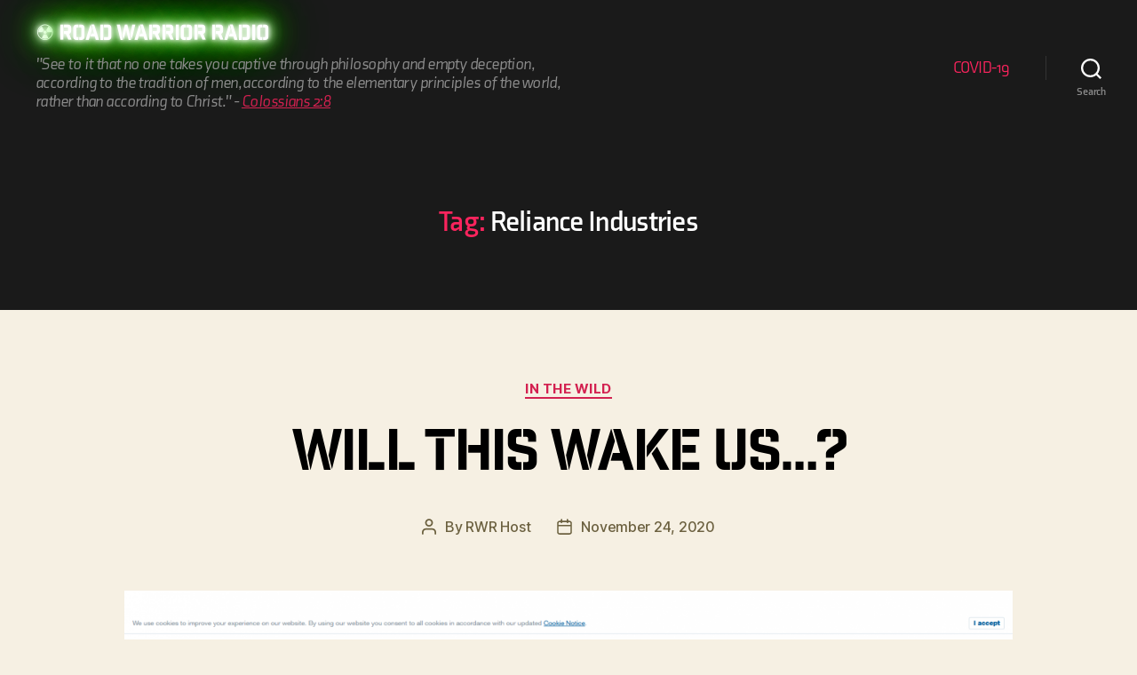

--- FILE ---
content_type: text/html; charset=UTF-8
request_url: https://therwr.com/tag/reliance-industries/
body_size: 17211
content:
<!DOCTYPE html>

<html class="no-js" lang="en-US">

	<head>

		<meta charset="UTF-8">
		<meta name="viewport" content="width=device-width, initial-scale=1.0" >

		<link rel="profile" href="https://gmpg.org/xfn/11">
		<link rel="stylesheet" href="https://use.typekit.net/wdl4agj.css">
		<meta name='robots' content='index, follow, max-image-preview:large, max-snippet:-1, max-video-preview:-1' />

	<!-- This site is optimized with the Yoast SEO plugin v26.8 - https://yoast.com/product/yoast-seo-wordpress/ -->
	<title>Reliance Industries Archives - Road Warrior Radio</title>
	<link rel="canonical" href="https://therwr.com/tag/reliance-industries/" />
	<meta property="og:locale" content="en_US" />
	<meta property="og:type" content="article" />
	<meta property="og:title" content="Reliance Industries Archives - Road Warrior Radio" />
	<meta property="og:url" content="https://therwr.com/tag/reliance-industries/" />
	<meta property="og:site_name" content="Road Warrior Radio" />
	<meta name="twitter:card" content="summary_large_image" />
	<meta name="twitter:site" content="@rwradio" />
	<script type="application/ld+json" class="yoast-schema-graph">{"@context":"https://schema.org","@graph":[{"@type":"CollectionPage","@id":"https://therwr.com/tag/reliance-industries/","url":"https://therwr.com/tag/reliance-industries/","name":"Reliance Industries Archives - Road Warrior Radio","isPartOf":{"@id":"https://therwr.com/#website"},"primaryImageOfPage":{"@id":"https://therwr.com/tag/reliance-industries/#primaryimage"},"image":{"@id":"https://therwr.com/tag/reliance-industries/#primaryimage"},"thumbnailUrl":"https://therwr.com/wp-content/uploads/2020/11/Screenshot_2020-11-22-COVID-19-There-is-no-returning-to-normal-after-the-crisis.png","breadcrumb":{"@id":"https://therwr.com/tag/reliance-industries/#breadcrumb"},"inLanguage":"en-US"},{"@type":"ImageObject","inLanguage":"en-US","@id":"https://therwr.com/tag/reliance-industries/#primaryimage","url":"https://therwr.com/wp-content/uploads/2020/11/Screenshot_2020-11-22-COVID-19-There-is-no-returning-to-normal-after-the-crisis.png","contentUrl":"https://therwr.com/wp-content/uploads/2020/11/Screenshot_2020-11-22-COVID-19-There-is-no-returning-to-normal-after-the-crisis.png","width":1741,"height":1103,"caption":"COVID-19: There is no returning to normal after the crisis (15 Apr 2020) by Marco Albani | World Economic Forum"},{"@type":"BreadcrumbList","@id":"https://therwr.com/tag/reliance-industries/#breadcrumb","itemListElement":[{"@type":"ListItem","position":1,"name":"Home","item":"https://therwr.com/"},{"@type":"ListItem","position":2,"name":"Reliance Industries"}]},{"@type":"WebSite","@id":"https://therwr.com/#website","url":"https://therwr.com/","name":"Road Warrior Radio","description":"&quot;See to it that no one takes you captive through philosophy and empty deception, according to the tradition of men, according to the elementary principles of the world, rather than according to Christ.&quot; - Colossians 2:8","publisher":{"@id":"https://therwr.com/#/schema/person/e2e029fc43898a61546b338bdb251361"},"potentialAction":[{"@type":"SearchAction","target":{"@type":"EntryPoint","urlTemplate":"https://therwr.com/?s={search_term_string}"},"query-input":{"@type":"PropertyValueSpecification","valueRequired":true,"valueName":"search_term_string"}}],"inLanguage":"en-US"},{"@type":["Person","Organization"],"@id":"https://therwr.com/#/schema/person/e2e029fc43898a61546b338bdb251361","name":"RWR Host","image":{"@type":"ImageObject","inLanguage":"en-US","@id":"https://therwr.com/#/schema/person/image/","url":"https://therwr.com/wp-content/uploads/2019/12/logo.png","contentUrl":"https://therwr.com/wp-content/uploads/2019/12/logo.png","width":596,"height":596,"caption":"RWR Host"},"logo":{"@id":"https://therwr.com/#/schema/person/image/"},"sameAs":["https://www.facebook.com/RoadWarriorRadio","https://x.com/https://www.twitter.com/rwradio","https://www.youtube.com/c/RoadWarriorRadio"]}]}</script>
	<!-- / Yoast SEO plugin. -->


<link rel="alternate" type="application/rss+xml" title="Road Warrior Radio &raquo; Feed" href="https://therwr.com/feed/" />
<link rel="alternate" type="application/rss+xml" title="Road Warrior Radio &raquo; Comments Feed" href="https://therwr.com/comments/feed/" />
<link rel="alternate" type="application/rss+xml" title="Road Warrior Radio &raquo; Reliance Industries Tag Feed" href="https://therwr.com/tag/reliance-industries/feed/" />
<style id='wp-img-auto-sizes-contain-inline-css'>
img:is([sizes=auto i],[sizes^="auto," i]){contain-intrinsic-size:3000px 1500px}
/*# sourceURL=wp-img-auto-sizes-contain-inline-css */
</style>
<style id='wp-emoji-styles-inline-css'>

	img.wp-smiley, img.emoji {
		display: inline !important;
		border: none !important;
		box-shadow: none !important;
		height: 1em !important;
		width: 1em !important;
		margin: 0 0.07em !important;
		vertical-align: -0.1em !important;
		background: none !important;
		padding: 0 !important;
	}
/*# sourceURL=wp-emoji-styles-inline-css */
</style>
<style id='wp-block-library-inline-css'>
:root{--wp-block-synced-color:#7a00df;--wp-block-synced-color--rgb:122,0,223;--wp-bound-block-color:var(--wp-block-synced-color);--wp-editor-canvas-background:#ddd;--wp-admin-theme-color:#007cba;--wp-admin-theme-color--rgb:0,124,186;--wp-admin-theme-color-darker-10:#006ba1;--wp-admin-theme-color-darker-10--rgb:0,107,160.5;--wp-admin-theme-color-darker-20:#005a87;--wp-admin-theme-color-darker-20--rgb:0,90,135;--wp-admin-border-width-focus:2px}@media (min-resolution:192dpi){:root{--wp-admin-border-width-focus:1.5px}}.wp-element-button{cursor:pointer}:root .has-very-light-gray-background-color{background-color:#eee}:root .has-very-dark-gray-background-color{background-color:#313131}:root .has-very-light-gray-color{color:#eee}:root .has-very-dark-gray-color{color:#313131}:root .has-vivid-green-cyan-to-vivid-cyan-blue-gradient-background{background:linear-gradient(135deg,#00d084,#0693e3)}:root .has-purple-crush-gradient-background{background:linear-gradient(135deg,#34e2e4,#4721fb 50%,#ab1dfe)}:root .has-hazy-dawn-gradient-background{background:linear-gradient(135deg,#faaca8,#dad0ec)}:root .has-subdued-olive-gradient-background{background:linear-gradient(135deg,#fafae1,#67a671)}:root .has-atomic-cream-gradient-background{background:linear-gradient(135deg,#fdd79a,#004a59)}:root .has-nightshade-gradient-background{background:linear-gradient(135deg,#330968,#31cdcf)}:root .has-midnight-gradient-background{background:linear-gradient(135deg,#020381,#2874fc)}:root{--wp--preset--font-size--normal:16px;--wp--preset--font-size--huge:42px}.has-regular-font-size{font-size:1em}.has-larger-font-size{font-size:2.625em}.has-normal-font-size{font-size:var(--wp--preset--font-size--normal)}.has-huge-font-size{font-size:var(--wp--preset--font-size--huge)}.has-text-align-center{text-align:center}.has-text-align-left{text-align:left}.has-text-align-right{text-align:right}.has-fit-text{white-space:nowrap!important}#end-resizable-editor-section{display:none}.aligncenter{clear:both}.items-justified-left{justify-content:flex-start}.items-justified-center{justify-content:center}.items-justified-right{justify-content:flex-end}.items-justified-space-between{justify-content:space-between}.screen-reader-text{border:0;clip-path:inset(50%);height:1px;margin:-1px;overflow:hidden;padding:0;position:absolute;width:1px;word-wrap:normal!important}.screen-reader-text:focus{background-color:#ddd;clip-path:none;color:#444;display:block;font-size:1em;height:auto;left:5px;line-height:normal;padding:15px 23px 14px;text-decoration:none;top:5px;width:auto;z-index:100000}html :where(.has-border-color){border-style:solid}html :where([style*=border-top-color]){border-top-style:solid}html :where([style*=border-right-color]){border-right-style:solid}html :where([style*=border-bottom-color]){border-bottom-style:solid}html :where([style*=border-left-color]){border-left-style:solid}html :where([style*=border-width]){border-style:solid}html :where([style*=border-top-width]){border-top-style:solid}html :where([style*=border-right-width]){border-right-style:solid}html :where([style*=border-bottom-width]){border-bottom-style:solid}html :where([style*=border-left-width]){border-left-style:solid}html :where(img[class*=wp-image-]){height:auto;max-width:100%}:where(figure){margin:0 0 1em}html :where(.is-position-sticky){--wp-admin--admin-bar--position-offset:var(--wp-admin--admin-bar--height,0px)}@media screen and (max-width:600px){html :where(.is-position-sticky){--wp-admin--admin-bar--position-offset:0px}}

/*# sourceURL=wp-block-library-inline-css */
</style><style id='wp-block-paragraph-inline-css'>
.is-small-text{font-size:.875em}.is-regular-text{font-size:1em}.is-large-text{font-size:2.25em}.is-larger-text{font-size:3em}.has-drop-cap:not(:focus):first-letter{float:left;font-size:8.4em;font-style:normal;font-weight:100;line-height:.68;margin:.05em .1em 0 0;text-transform:uppercase}body.rtl .has-drop-cap:not(:focus):first-letter{float:none;margin-left:.1em}p.has-drop-cap.has-background{overflow:hidden}:root :where(p.has-background){padding:1.25em 2.375em}:where(p.has-text-color:not(.has-link-color)) a{color:inherit}p.has-text-align-left[style*="writing-mode:vertical-lr"],p.has-text-align-right[style*="writing-mode:vertical-rl"]{rotate:180deg}
/*# sourceURL=https://therwr.com/wp-includes/blocks/paragraph/style.min.css */
</style>
<style id='global-styles-inline-css'>
:root{--wp--preset--aspect-ratio--square: 1;--wp--preset--aspect-ratio--4-3: 4/3;--wp--preset--aspect-ratio--3-4: 3/4;--wp--preset--aspect-ratio--3-2: 3/2;--wp--preset--aspect-ratio--2-3: 2/3;--wp--preset--aspect-ratio--16-9: 16/9;--wp--preset--aspect-ratio--9-16: 9/16;--wp--preset--color--black: #000000;--wp--preset--color--cyan-bluish-gray: #abb8c3;--wp--preset--color--white: #ffffff;--wp--preset--color--pale-pink: #f78da7;--wp--preset--color--vivid-red: #cf2e2e;--wp--preset--color--luminous-vivid-orange: #ff6900;--wp--preset--color--luminous-vivid-amber: #fcb900;--wp--preset--color--light-green-cyan: #7bdcb5;--wp--preset--color--vivid-green-cyan: #00d084;--wp--preset--color--pale-cyan-blue: #8ed1fc;--wp--preset--color--vivid-cyan-blue: #0693e3;--wp--preset--color--vivid-purple: #9b51e0;--wp--preset--color--accent: #d32150;--wp--preset--color--primary: #000000;--wp--preset--color--secondary: #6c6140;--wp--preset--color--subtle-background: #dbcfb2;--wp--preset--color--background: #f6f0e3;--wp--preset--gradient--vivid-cyan-blue-to-vivid-purple: linear-gradient(135deg,rgb(6,147,227) 0%,rgb(155,81,224) 100%);--wp--preset--gradient--light-green-cyan-to-vivid-green-cyan: linear-gradient(135deg,rgb(122,220,180) 0%,rgb(0,208,130) 100%);--wp--preset--gradient--luminous-vivid-amber-to-luminous-vivid-orange: linear-gradient(135deg,rgb(252,185,0) 0%,rgb(255,105,0) 100%);--wp--preset--gradient--luminous-vivid-orange-to-vivid-red: linear-gradient(135deg,rgb(255,105,0) 0%,rgb(207,46,46) 100%);--wp--preset--gradient--very-light-gray-to-cyan-bluish-gray: linear-gradient(135deg,rgb(238,238,238) 0%,rgb(169,184,195) 100%);--wp--preset--gradient--cool-to-warm-spectrum: linear-gradient(135deg,rgb(74,234,220) 0%,rgb(151,120,209) 20%,rgb(207,42,186) 40%,rgb(238,44,130) 60%,rgb(251,105,98) 80%,rgb(254,248,76) 100%);--wp--preset--gradient--blush-light-purple: linear-gradient(135deg,rgb(255,206,236) 0%,rgb(152,150,240) 100%);--wp--preset--gradient--blush-bordeaux: linear-gradient(135deg,rgb(254,205,165) 0%,rgb(254,45,45) 50%,rgb(107,0,62) 100%);--wp--preset--gradient--luminous-dusk: linear-gradient(135deg,rgb(255,203,112) 0%,rgb(199,81,192) 50%,rgb(65,88,208) 100%);--wp--preset--gradient--pale-ocean: linear-gradient(135deg,rgb(255,245,203) 0%,rgb(182,227,212) 50%,rgb(51,167,181) 100%);--wp--preset--gradient--electric-grass: linear-gradient(135deg,rgb(202,248,128) 0%,rgb(113,206,126) 100%);--wp--preset--gradient--midnight: linear-gradient(135deg,rgb(2,3,129) 0%,rgb(40,116,252) 100%);--wp--preset--font-size--small: 18px;--wp--preset--font-size--medium: 20px;--wp--preset--font-size--large: 26.25px;--wp--preset--font-size--x-large: 42px;--wp--preset--font-size--normal: 21px;--wp--preset--font-size--larger: 32px;--wp--preset--spacing--20: 0.44rem;--wp--preset--spacing--30: 0.67rem;--wp--preset--spacing--40: 1rem;--wp--preset--spacing--50: 1.5rem;--wp--preset--spacing--60: 2.25rem;--wp--preset--spacing--70: 3.38rem;--wp--preset--spacing--80: 5.06rem;--wp--preset--shadow--natural: 6px 6px 9px rgba(0, 0, 0, 0.2);--wp--preset--shadow--deep: 12px 12px 50px rgba(0, 0, 0, 0.4);--wp--preset--shadow--sharp: 6px 6px 0px rgba(0, 0, 0, 0.2);--wp--preset--shadow--outlined: 6px 6px 0px -3px rgb(255, 255, 255), 6px 6px rgb(0, 0, 0);--wp--preset--shadow--crisp: 6px 6px 0px rgb(0, 0, 0);}:where(.is-layout-flex){gap: 0.5em;}:where(.is-layout-grid){gap: 0.5em;}body .is-layout-flex{display: flex;}.is-layout-flex{flex-wrap: wrap;align-items: center;}.is-layout-flex > :is(*, div){margin: 0;}body .is-layout-grid{display: grid;}.is-layout-grid > :is(*, div){margin: 0;}:where(.wp-block-columns.is-layout-flex){gap: 2em;}:where(.wp-block-columns.is-layout-grid){gap: 2em;}:where(.wp-block-post-template.is-layout-flex){gap: 1.25em;}:where(.wp-block-post-template.is-layout-grid){gap: 1.25em;}.has-black-color{color: var(--wp--preset--color--black) !important;}.has-cyan-bluish-gray-color{color: var(--wp--preset--color--cyan-bluish-gray) !important;}.has-white-color{color: var(--wp--preset--color--white) !important;}.has-pale-pink-color{color: var(--wp--preset--color--pale-pink) !important;}.has-vivid-red-color{color: var(--wp--preset--color--vivid-red) !important;}.has-luminous-vivid-orange-color{color: var(--wp--preset--color--luminous-vivid-orange) !important;}.has-luminous-vivid-amber-color{color: var(--wp--preset--color--luminous-vivid-amber) !important;}.has-light-green-cyan-color{color: var(--wp--preset--color--light-green-cyan) !important;}.has-vivid-green-cyan-color{color: var(--wp--preset--color--vivid-green-cyan) !important;}.has-pale-cyan-blue-color{color: var(--wp--preset--color--pale-cyan-blue) !important;}.has-vivid-cyan-blue-color{color: var(--wp--preset--color--vivid-cyan-blue) !important;}.has-vivid-purple-color{color: var(--wp--preset--color--vivid-purple) !important;}.has-black-background-color{background-color: var(--wp--preset--color--black) !important;}.has-cyan-bluish-gray-background-color{background-color: var(--wp--preset--color--cyan-bluish-gray) !important;}.has-white-background-color{background-color: var(--wp--preset--color--white) !important;}.has-pale-pink-background-color{background-color: var(--wp--preset--color--pale-pink) !important;}.has-vivid-red-background-color{background-color: var(--wp--preset--color--vivid-red) !important;}.has-luminous-vivid-orange-background-color{background-color: var(--wp--preset--color--luminous-vivid-orange) !important;}.has-luminous-vivid-amber-background-color{background-color: var(--wp--preset--color--luminous-vivid-amber) !important;}.has-light-green-cyan-background-color{background-color: var(--wp--preset--color--light-green-cyan) !important;}.has-vivid-green-cyan-background-color{background-color: var(--wp--preset--color--vivid-green-cyan) !important;}.has-pale-cyan-blue-background-color{background-color: var(--wp--preset--color--pale-cyan-blue) !important;}.has-vivid-cyan-blue-background-color{background-color: var(--wp--preset--color--vivid-cyan-blue) !important;}.has-vivid-purple-background-color{background-color: var(--wp--preset--color--vivid-purple) !important;}.has-black-border-color{border-color: var(--wp--preset--color--black) !important;}.has-cyan-bluish-gray-border-color{border-color: var(--wp--preset--color--cyan-bluish-gray) !important;}.has-white-border-color{border-color: var(--wp--preset--color--white) !important;}.has-pale-pink-border-color{border-color: var(--wp--preset--color--pale-pink) !important;}.has-vivid-red-border-color{border-color: var(--wp--preset--color--vivid-red) !important;}.has-luminous-vivid-orange-border-color{border-color: var(--wp--preset--color--luminous-vivid-orange) !important;}.has-luminous-vivid-amber-border-color{border-color: var(--wp--preset--color--luminous-vivid-amber) !important;}.has-light-green-cyan-border-color{border-color: var(--wp--preset--color--light-green-cyan) !important;}.has-vivid-green-cyan-border-color{border-color: var(--wp--preset--color--vivid-green-cyan) !important;}.has-pale-cyan-blue-border-color{border-color: var(--wp--preset--color--pale-cyan-blue) !important;}.has-vivid-cyan-blue-border-color{border-color: var(--wp--preset--color--vivid-cyan-blue) !important;}.has-vivid-purple-border-color{border-color: var(--wp--preset--color--vivid-purple) !important;}.has-vivid-cyan-blue-to-vivid-purple-gradient-background{background: var(--wp--preset--gradient--vivid-cyan-blue-to-vivid-purple) !important;}.has-light-green-cyan-to-vivid-green-cyan-gradient-background{background: var(--wp--preset--gradient--light-green-cyan-to-vivid-green-cyan) !important;}.has-luminous-vivid-amber-to-luminous-vivid-orange-gradient-background{background: var(--wp--preset--gradient--luminous-vivid-amber-to-luminous-vivid-orange) !important;}.has-luminous-vivid-orange-to-vivid-red-gradient-background{background: var(--wp--preset--gradient--luminous-vivid-orange-to-vivid-red) !important;}.has-very-light-gray-to-cyan-bluish-gray-gradient-background{background: var(--wp--preset--gradient--very-light-gray-to-cyan-bluish-gray) !important;}.has-cool-to-warm-spectrum-gradient-background{background: var(--wp--preset--gradient--cool-to-warm-spectrum) !important;}.has-blush-light-purple-gradient-background{background: var(--wp--preset--gradient--blush-light-purple) !important;}.has-blush-bordeaux-gradient-background{background: var(--wp--preset--gradient--blush-bordeaux) !important;}.has-luminous-dusk-gradient-background{background: var(--wp--preset--gradient--luminous-dusk) !important;}.has-pale-ocean-gradient-background{background: var(--wp--preset--gradient--pale-ocean) !important;}.has-electric-grass-gradient-background{background: var(--wp--preset--gradient--electric-grass) !important;}.has-midnight-gradient-background{background: var(--wp--preset--gradient--midnight) !important;}.has-small-font-size{font-size: var(--wp--preset--font-size--small) !important;}.has-medium-font-size{font-size: var(--wp--preset--font-size--medium) !important;}.has-large-font-size{font-size: var(--wp--preset--font-size--large) !important;}.has-x-large-font-size{font-size: var(--wp--preset--font-size--x-large) !important;}
/*# sourceURL=global-styles-inline-css */
</style>

<style id='classic-theme-styles-inline-css'>
/*! This file is auto-generated */
.wp-block-button__link{color:#fff;background-color:#32373c;border-radius:9999px;box-shadow:none;text-decoration:none;padding:calc(.667em + 2px) calc(1.333em + 2px);font-size:1.125em}.wp-block-file__button{background:#32373c;color:#fff;text-decoration:none}
/*# sourceURL=/wp-includes/css/classic-themes.min.css */
</style>
<link rel='stylesheet' id='parent-style-css' href='https://therwr.com/wp-content/themes/twentytwenty/style.css?ver=6.9' media='all' />
<link rel='stylesheet' id='child-style-css' href='https://therwr.com/wp-content/themes/rwr/style.css?ver=1.3.0.2025-09-26.1758928405' media='all' />
<link rel='stylesheet' id='lightgallery-style-css' href='https://therwr.com/wp-content/themes/rwr/assets/lightGallery/dist/css/lightgallery.min.css?ver=1.3.0.2025-09-26.1758928405' media='all' />
<link rel='stylesheet' id='twentytwenty-style-css' href='https://therwr.com/wp-content/themes/rwr/style.css?ver=1.3.0.2025-09-26.1758928405' media='all' />
<style id='twentytwenty-style-inline-css'>
.color-accent,.color-accent-hover:hover,.color-accent-hover:focus,:root .has-accent-color,.has-drop-cap:not(:focus):first-letter,.wp-block-button.is-style-outline,a { color: #d32150; }blockquote,.border-color-accent,.border-color-accent-hover:hover,.border-color-accent-hover:focus { border-color: #d32150; }button,.button,.faux-button,.wp-block-button__link,.wp-block-file .wp-block-file__button,input[type="button"],input[type="reset"],input[type="submit"],.bg-accent,.bg-accent-hover:hover,.bg-accent-hover:focus,:root .has-accent-background-color,.comment-reply-link { background-color: #d32150; }.fill-children-accent,.fill-children-accent * { fill: #d32150; }:root .has-background-color,button,.button,.faux-button,.wp-block-button__link,.wp-block-file__button,input[type="button"],input[type="reset"],input[type="submit"],.wp-block-button,.comment-reply-link,.has-background.has-primary-background-color:not(.has-text-color),.has-background.has-primary-background-color *:not(.has-text-color),.has-background.has-accent-background-color:not(.has-text-color),.has-background.has-accent-background-color *:not(.has-text-color) { color: #f6f0e3; }:root .has-background-background-color { background-color: #f6f0e3; }body,.entry-title a,:root .has-primary-color { color: #000000; }:root .has-primary-background-color { background-color: #000000; }cite,figcaption,.wp-caption-text,.post-meta,.entry-content .wp-block-archives li,.entry-content .wp-block-categories li,.entry-content .wp-block-latest-posts li,.wp-block-latest-comments__comment-date,.wp-block-latest-posts__post-date,.wp-block-embed figcaption,.wp-block-image figcaption,.wp-block-pullquote cite,.comment-metadata,.comment-respond .comment-notes,.comment-respond .logged-in-as,.pagination .dots,.entry-content hr:not(.has-background),hr.styled-separator,:root .has-secondary-color { color: #6c6140; }:root .has-secondary-background-color { background-color: #6c6140; }pre,fieldset,input,textarea,table,table *,hr { border-color: #dbcfb2; }caption,code,code,kbd,samp,.wp-block-table.is-style-stripes tbody tr:nth-child(odd),:root .has-subtle-background-background-color { background-color: #dbcfb2; }.wp-block-table.is-style-stripes { border-bottom-color: #dbcfb2; }.wp-block-latest-posts.is-grid li { border-top-color: #dbcfb2; }:root .has-subtle-background-color { color: #dbcfb2; }body:not(.overlay-header) .primary-menu > li > a,body:not(.overlay-header) .primary-menu > li > .icon,.modal-menu a,.footer-menu a, .footer-widgets a,#site-footer .wp-block-button.is-style-outline,.wp-block-pullquote:before,.singular:not(.overlay-header) .entry-header a,.archive-header a,.header-footer-group .color-accent,.header-footer-group .color-accent-hover:hover { color: #f9245d; }.social-icons a,#site-footer button:not(.toggle),#site-footer .button,#site-footer .faux-button,#site-footer .wp-block-button__link,#site-footer .wp-block-file__button,#site-footer input[type="button"],#site-footer input[type="reset"],#site-footer input[type="submit"] { background-color: #f9245d; }.social-icons a,body:not(.overlay-header) .primary-menu ul,.header-footer-group button,.header-footer-group .button,.header-footer-group .faux-button,.header-footer-group .wp-block-button:not(.is-style-outline) .wp-block-button__link,.header-footer-group .wp-block-file__button,.header-footer-group input[type="button"],.header-footer-group input[type="reset"],.header-footer-group input[type="submit"] { color: #1a1a1a; }#site-header,.footer-nav-widgets-wrapper,#site-footer,.menu-modal,.menu-modal-inner,.search-modal-inner,.archive-header,.singular .entry-header,.singular .featured-media:before,.wp-block-pullquote:before { background-color: #1a1a1a; }.header-footer-group,body:not(.overlay-header) #site-header .toggle,.menu-modal .toggle { color: #ffffff; }body:not(.overlay-header) .primary-menu ul { background-color: #ffffff; }body:not(.overlay-header) .primary-menu > li > ul:after { border-bottom-color: #ffffff; }body:not(.overlay-header) .primary-menu ul ul:after { border-left-color: #ffffff; }.site-description,body:not(.overlay-header) .toggle-inner .toggle-text,.widget .post-date,.widget .rss-date,.widget_archive li,.widget_categories li,.widget cite,.widget_pages li,.widget_meta li,.widget_nav_menu li,.powered-by-wordpress,.to-the-top,.singular .entry-header .post-meta,.singular:not(.overlay-header) .entry-header .post-meta a { color: #8c8c8c; }.header-footer-group pre,.header-footer-group fieldset,.header-footer-group input,.header-footer-group textarea,.header-footer-group table,.header-footer-group table *,.footer-nav-widgets-wrapper,#site-footer,.menu-modal nav *,.footer-widgets-outer-wrapper,.footer-top { border-color: #333333; }.header-footer-group table caption,body:not(.overlay-header) .header-inner .toggle-wrapper::before { background-color: #333333; }.overlay-header .header-inner { color: #f6f0e3; }.cover-header .entry-header * { color: #f6f0e3; }
/*# sourceURL=twentytwenty-style-inline-css */
</style>
<link rel='stylesheet' id='twentytwenty-print-style-css' href='https://therwr.com/wp-content/themes/twentytwenty/print.css?ver=1.3.0.2025-09-26.1758928405' media='print' />
<script src="https://therwr.com/wp-includes/js/jquery/jquery.min.js?ver=3.7.1" id="jquery-core-js"></script>
<script src="https://therwr.com/wp-includes/js/jquery/jquery-migrate.min.js?ver=3.4.1" id="jquery-migrate-js"></script>
<script src="https://therwr.com/wp-content/themes/twentytwenty/assets/js/index.js?ver=1.3.0.2025-09-26.1758928405" id="twentytwenty-js-js" async></script>
<link rel="https://api.w.org/" href="https://therwr.com/wp-json/" /><link rel="alternate" title="JSON" type="application/json" href="https://therwr.com/wp-json/wp/v2/tags/1053" /><link rel="EditURI" type="application/rsd+xml" title="RSD" href="https://therwr.com/xmlrpc.php?rsd" />
<meta name="generator" content="WordPress 6.9" />
	<script>document.documentElement.className = document.documentElement.className.replace( 'no-js', 'js' );</script>
	<style>.recentcomments a{display:inline !important;padding:0 !important;margin:0 !important;}</style><style id="custom-background-css">
body.custom-background { background-color: #f6f0e3; }
</style>
	<link rel="icon" href="https://therwr.com/wp-content/uploads/2019/12/cropped-logo-32x32.png" sizes="32x32" />
<link rel="icon" href="https://therwr.com/wp-content/uploads/2019/12/cropped-logo-192x192.png" sizes="192x192" />
<link rel="apple-touch-icon" href="https://therwr.com/wp-content/uploads/2019/12/cropped-logo-180x180.png" />
<meta name="msapplication-TileImage" content="https://therwr.com/wp-content/uploads/2019/12/cropped-logo-270x270.png" />
		<style id="wp-custom-css">
			  /* Adjust pid_1436 cover header img for responsive resizing */
  .postid-1436 .cover-header {
    background-position: 22.5% center;
  }		</style>
		
	</head>

	<body class="archive tag tag-reliance-industries tag-1053 custom-background wp-embed-responsive wp-theme-twentytwenty wp-child-theme-rwr enable-search-modal has-no-pagination showing-comments show-avatars footer-top-visible">

		<a class="skip-link screen-reader-text" href="#site-content">Skip to the content</a>
		<header id="site-header" class="header-footer-group" role="banner">

			<div class="header-inner section-inner">

				<div class="header-titles-wrapper">

					
						<button class="toggle search-toggle mobile-search-toggle" data-toggle-target=".search-modal" data-toggle-body-class="showing-search-modal" data-set-focus=".search-modal .search-field" aria-expanded="false">
							<span class="toggle-inner">
								<span class="toggle-icon">
									<svg class="svg-icon" aria-hidden="true" role="img" focusable="false" xmlns="http://www.w3.org/2000/svg" width="23" height="23" viewBox="0 0 23 23"><path d="M38.710696,48.0601792 L43,52.3494831 L41.3494831,54 L37.0601792,49.710696 C35.2632422,51.1481185 32.9839107,52.0076499 30.5038249,52.0076499 C24.7027226,52.0076499 20,47.3049272 20,41.5038249 C20,35.7027226 24.7027226,31 30.5038249,31 C36.3049272,31 41.0076499,35.7027226 41.0076499,41.5038249 C41.0076499,43.9839107 40.1481185,46.2632422 38.710696,48.0601792 Z M36.3875844,47.1716785 C37.8030221,45.7026647 38.6734666,43.7048964 38.6734666,41.5038249 C38.6734666,36.9918565 35.0157934,33.3341833 30.5038249,33.3341833 C25.9918565,33.3341833 22.3341833,36.9918565 22.3341833,41.5038249 C22.3341833,46.0157934 25.9918565,49.6734666 30.5038249,49.6734666 C32.7048964,49.6734666 34.7026647,48.8030221 36.1716785,47.3875844 C36.2023931,47.347638 36.2360451,47.3092237 36.2726343,47.2726343 C36.3092237,47.2360451 36.347638,47.2023931 36.3875844,47.1716785 Z" transform="translate(-20 -31)" /></svg>								</span>
								<span class="toggle-text">Search</span>
							</span>
						</button><!-- .search-toggle -->

					
					<div class="header-titles">

						<div class="site-title faux-heading"><a href="https://therwr.com/">Road Warrior Radio</a></div><div class="site-description">&quot;See to it that no one takes you captive through philosophy and empty deception, according to the tradition of men, according to the elementary principles of the world, rather than according to Christ.&quot; - Colossians 2:8</div><!-- .site-description -->
					</div><!-- .header-titles -->

					<button class="toggle nav-toggle mobile-nav-toggle" data-toggle-target=".menu-modal"  data-toggle-body-class="showing-menu-modal" aria-expanded="false" data-set-focus=".close-nav-toggle">
						<span class="toggle-inner">
							<span class="toggle-icon">
								<svg class="svg-icon" aria-hidden="true" role="img" focusable="false" xmlns="http://www.w3.org/2000/svg" width="26" height="7" viewBox="0 0 26 7"><path fill-rule="evenodd" d="M332.5,45 C330.567003,45 329,43.4329966 329,41.5 C329,39.5670034 330.567003,38 332.5,38 C334.432997,38 336,39.5670034 336,41.5 C336,43.4329966 334.432997,45 332.5,45 Z M342,45 C340.067003,45 338.5,43.4329966 338.5,41.5 C338.5,39.5670034 340.067003,38 342,38 C343.932997,38 345.5,39.5670034 345.5,41.5 C345.5,43.4329966 343.932997,45 342,45 Z M351.5,45 C349.567003,45 348,43.4329966 348,41.5 C348,39.5670034 349.567003,38 351.5,38 C353.432997,38 355,39.5670034 355,41.5 C355,43.4329966 353.432997,45 351.5,45 Z" transform="translate(-329 -38)" /></svg>							</span>
							<span class="toggle-text">Menu</span>
						</span>
					</button><!-- .nav-toggle -->

				</div><!-- .header-titles-wrapper -->

				<div class="header-navigation-wrapper">

					
							<nav class="primary-menu-wrapper" aria-label="Horizontal" role="navigation">

								<ul class="primary-menu reset-list-style">

								<li class="page_item page-item-550"><a href="https://therwr.com/covid19/">COVID-19</a></li>

								</ul>

							</nav><!-- .primary-menu-wrapper -->

						
						<div class="header-toggles hide-no-js">

						
							<div class="toggle-wrapper search-toggle-wrapper">

								<button class="toggle search-toggle desktop-search-toggle" data-toggle-target=".search-modal" data-toggle-body-class="showing-search-modal" data-set-focus=".search-modal .search-field" aria-expanded="false">
									<span class="toggle-inner">
										<svg class="svg-icon" aria-hidden="true" role="img" focusable="false" xmlns="http://www.w3.org/2000/svg" width="23" height="23" viewBox="0 0 23 23"><path d="M38.710696,48.0601792 L43,52.3494831 L41.3494831,54 L37.0601792,49.710696 C35.2632422,51.1481185 32.9839107,52.0076499 30.5038249,52.0076499 C24.7027226,52.0076499 20,47.3049272 20,41.5038249 C20,35.7027226 24.7027226,31 30.5038249,31 C36.3049272,31 41.0076499,35.7027226 41.0076499,41.5038249 C41.0076499,43.9839107 40.1481185,46.2632422 38.710696,48.0601792 Z M36.3875844,47.1716785 C37.8030221,45.7026647 38.6734666,43.7048964 38.6734666,41.5038249 C38.6734666,36.9918565 35.0157934,33.3341833 30.5038249,33.3341833 C25.9918565,33.3341833 22.3341833,36.9918565 22.3341833,41.5038249 C22.3341833,46.0157934 25.9918565,49.6734666 30.5038249,49.6734666 C32.7048964,49.6734666 34.7026647,48.8030221 36.1716785,47.3875844 C36.2023931,47.347638 36.2360451,47.3092237 36.2726343,47.2726343 C36.3092237,47.2360451 36.347638,47.2023931 36.3875844,47.1716785 Z" transform="translate(-20 -31)" /></svg>										<span class="toggle-text">Search</span>
									</span>
								</button><!-- .search-toggle -->

							</div>

							
						</div><!-- .header-toggles -->
						
				</div><!-- .header-navigation-wrapper -->

			</div><!-- .header-inner -->

			<div class="search-modal cover-modal header-footer-group" data-modal-target-string=".search-modal">

	<div class="search-modal-inner modal-inner">

		<div class="section-inner">

			<form role="search" aria-label="Search for:" method="get" class="search-form" action="https://therwr.com/">
	<label for="search-form-1">
		<span class="screen-reader-text">Search for:</span>
		<input type="search" id="search-form-1" class="search-field" placeholder="Search &hellip;" value="" name="s" />
	</label>
	<input type="submit" class="search-submit" value="Search" />
</form>

			<button class="toggle search-untoggle close-search-toggle fill-children-current-color" data-toggle-target=".search-modal" data-toggle-body-class="showing-search-modal" data-set-focus=".search-modal .search-field">
				<span class="screen-reader-text">Close search</span>
				<svg class="svg-icon" aria-hidden="true" role="img" focusable="false" xmlns="http://www.w3.org/2000/svg" width="16" height="16" viewBox="0 0 16 16"><polygon fill="" fill-rule="evenodd" points="6.852 7.649 .399 1.195 1.445 .149 7.899 6.602 14.352 .149 15.399 1.195 8.945 7.649 15.399 14.102 14.352 15.149 7.899 8.695 1.445 15.149 .399 14.102" /></svg>			</button><!-- .search-toggle -->

		</div><!-- .section-inner -->

	</div><!-- .search-modal-inner -->

</div><!-- .menu-modal -->

		</header><!-- #site-header -->

		
<div class="menu-modal cover-modal header-footer-group" data-modal-target-string=".menu-modal">

	<div class="menu-modal-inner modal-inner">

		<div class="menu-wrapper section-inner">

			<div class="menu-top">

				<button class="toggle close-nav-toggle fill-children-current-color" data-toggle-target=".menu-modal" data-toggle-body-class="showing-menu-modal" aria-expanded="false" data-set-focus=".menu-modal">
					<span class="toggle-text">Close Menu</span>
					<svg class="svg-icon" aria-hidden="true" role="img" focusable="false" xmlns="http://www.w3.org/2000/svg" width="16" height="16" viewBox="0 0 16 16"><polygon fill="" fill-rule="evenodd" points="6.852 7.649 .399 1.195 1.445 .149 7.899 6.602 14.352 .149 15.399 1.195 8.945 7.649 15.399 14.102 14.352 15.149 7.899 8.695 1.445 15.149 .399 14.102" /></svg>				</button><!-- .nav-toggle -->

				
					<nav class="mobile-menu" aria-label="Mobile">

						<ul class="modal-menu reset-list-style">

						<li class="page_item page-item-550"><div class="ancestor-wrapper"><a href="https://therwr.com/covid19/">COVID-19</a></div><!-- .ancestor-wrapper --></li>

						</ul>

					</nav>

					
			</div><!-- .menu-top -->

			<div class="menu-bottom">

				
			</div><!-- .menu-bottom -->

		</div><!-- .menu-wrapper -->

	</div><!-- .menu-modal-inner -->

</div><!-- .menu-modal -->

<main id="site-content">

	
		<header class="archive-header has-text-align-center header-footer-group">

			<div class="archive-header-inner section-inner medium">

									<h1 class="archive-title"><span class="color-accent">Tag:</span> <span>Reliance Industries</span></h1>
				
				
			</div><!-- .archive-header-inner -->

		</header><!-- .archive-header -->

		
<article class="post-1073 post type-post status-publish format-standard has-post-thumbnail hentry category-in-the-wild tag-a-t-kearney-inc tag-aarp tag-accenture tag-adeccogroup tag-administrative-fourth-branch tag-african-rainbow-minerals tag-aifc tag-aig tag-alghanim-industries tag-alixpartners tag-amazon-web-services tag-american-heart-association tag-andrew-jackson tag-aroundtown-sa tag-att tag-automatic-data-processing-inc-adp tag-bahrain-economic-development-board tag-baker-mckenzie tag-bank-of-america tag-bank-of-montreal tag-barclays tag-bc-energy-investments-corp tag-bloomberg-lp tag-booking-com-bv tag-boston-consulting-group tag-bracell tag-centene-corporation tag-central-banking tag-centrica tag-charoen-pokphand-group-com-pany-limited-cp-group tag-cisco-systems-inc tag-clayton tag-cnh-industrial-n-v tag-crescent-enterprises tag-cyberdyne tag-dassault-systemes-se tag-dell-technologies tag-deloitte tag-deutsche-post-dhl-group tag-dji tag-dogan-azirketler-grubu-holding-a-s tag-dubilier-rice-llc tag-eletrobras tag-eurasian-resources-group tag-ey tag-facebook tag-fdr-franklin-delano-roosevelt tag-federal-reserve tag-gavi-global-alliance-on-vaccines-and-immunization tag-gems-education tag-george-washington tag-google tag-groupe-renault tag-guardian-life-insurance tag-health-care-service-corporation tag-heidrick-struggles tag-henry-schein-inc tag-hewlett-packard-enterprise tag-hitachi tag-horiba tag-huawei tag-ibm tag-ideo tag-ikea-retail tag-infosys-ltd tag-ingka-cen-tres tag-ingka-group tag-ingka-investments tag-inter-american-development-bank tag-james-madison tag-jll tag-johnson-johnson tag-justice-democrats tag-kaiser-permanente tag-klaus-schwab tag-koc-holding tag-latham-watkins tag-lego-foundation tag-lic-low-intensity-conflict tag-linkedin-corporation tag-lrn-corporation tag-lucis-trust tag-manpowergroup tag-market-state tag-market-security-state tag-marxism tag-mastercard tag-mckinsey-company tag-mercer-mmc tag-merck-kgaa tag-mess-turkey tag-microsoft tag-microsoft-corp tag-mitsubishi-chemical tag-mori-building tag-motsepe-foundation tag-nbcuniversal tag-nec tag-nestle tag-netflix tag-new-silk-road tag-nokia-corporation tag-nonlinear-war tag-novolipetsk-steel-nlmk tag-ntt-corporation tag-nyse-group-inc tag-omnicom-group-inc tag-ooredoo tag-ootw-operations-other-than-war tag-palantir tag-pao-severstal tag-patrick-porter tag-paypal tag-petroleo-brasileiro-sa-petrobras tag-philip-bobbitt tag-pjsc-phosagro tag-plan-of-the-hierarchy tag-pricewaterhousecoopers-international-limited tag-procter-gamble tag-publicis-groupe tag-pwc tag-qi-group tag-qualcomm tag-rbc-financial-group tag-recruit-holdings-co-ltd tag-reliance-industries tag-royal-dsm-nv tag-salesforce tag-sanofi tag-sap tag-saudi-aramco tag-sberbank tag-sompo-holdings tag-splunk tag-stanley-black-decker-inc tag-stuart-chase tag-suntory tag-takeda tag-teck-resources-limited tag-terrorism tag-fourth-industrial-revolution tag-great-reset tag-new-deal tag-the-squad tag-theosophy tag-thomas-jefferson tag-turkcell tag-ubs tag-unconventional-warfare tag-unilever tag-upwork tag-verizon-communications tag-visa tag-vmware-inc tag-weather-underground tag-wef-world-economic-forum tag-wgs-world-government-summit tag-william-branch-giles tag-willis-towers-watson tag-work-of-the-hierarchy tag-workday-inc tag-worldquant-llc" id="post-1073">

	
<header class="entry-header has-text-align-center">

	<div class="entry-header-inner section-inner medium">

		
			<div class="entry-categories">
				<span class="screen-reader-text">Categories</span>
				<div class="entry-categories-inner">
					<a href="https://therwr.com/category/in-the-wild/" rel="category tag">In the Wild</a>				</div><!-- .entry-categories-inner -->
			</div><!-- .entry-categories -->

			<h2 class="entry-title heading-size-1"><a href="https://therwr.com/2020/11/24/will-this-wake-us/">Will This Wake US…?</a></h2>
		<div class="post-meta-wrapper post-meta-single post-meta-single-top">

			<ul class="post-meta">

									<li class="post-author meta-wrapper">
						<span class="meta-icon">
							<span class="screen-reader-text">Post author</span>
							<svg class="svg-icon" aria-hidden="true" role="img" focusable="false" xmlns="http://www.w3.org/2000/svg" width="18" height="20" viewBox="0 0 18 20"><path fill="" d="M18,19 C18,19.5522847 17.5522847,20 17,20 C16.4477153,20 16,19.5522847 16,19 L16,17 C16,15.3431458 14.6568542,14 13,14 L5,14 C3.34314575,14 2,15.3431458 2,17 L2,19 C2,19.5522847 1.55228475,20 1,20 C0.44771525,20 0,19.5522847 0,19 L0,17 C0,14.2385763 2.23857625,12 5,12 L13,12 C15.7614237,12 18,14.2385763 18,17 L18,19 Z M9,10 C6.23857625,10 4,7.76142375 4,5 C4,2.23857625 6.23857625,0 9,0 C11.7614237,0 14,2.23857625 14,5 C14,7.76142375 11.7614237,10 9,10 Z M9,8 C10.6568542,8 12,6.65685425 12,5 C12,3.34314575 10.6568542,2 9,2 C7.34314575,2 6,3.34314575 6,5 C6,6.65685425 7.34314575,8 9,8 Z" /></svg>						</span>
						<span class="meta-text">
							By <a href="https://therwr.com/author/rwr-host/">RWR Host</a>						</span>
					</li>
										<li class="post-date meta-wrapper">
						<span class="meta-icon">
							<span class="screen-reader-text">Post date</span>
							<svg class="svg-icon" aria-hidden="true" role="img" focusable="false" xmlns="http://www.w3.org/2000/svg" width="18" height="19" viewBox="0 0 18 19"><path fill="" d="M4.60069444,4.09375 L3.25,4.09375 C2.47334957,4.09375 1.84375,4.72334957 1.84375,5.5 L1.84375,7.26736111 L16.15625,7.26736111 L16.15625,5.5 C16.15625,4.72334957 15.5266504,4.09375 14.75,4.09375 L13.3993056,4.09375 L13.3993056,4.55555556 C13.3993056,5.02154581 13.0215458,5.39930556 12.5555556,5.39930556 C12.0895653,5.39930556 11.7118056,5.02154581 11.7118056,4.55555556 L11.7118056,4.09375 L6.28819444,4.09375 L6.28819444,4.55555556 C6.28819444,5.02154581 5.9104347,5.39930556 5.44444444,5.39930556 C4.97845419,5.39930556 4.60069444,5.02154581 4.60069444,4.55555556 L4.60069444,4.09375 Z M6.28819444,2.40625 L11.7118056,2.40625 L11.7118056,1 C11.7118056,0.534009742 12.0895653,0.15625 12.5555556,0.15625 C13.0215458,0.15625 13.3993056,0.534009742 13.3993056,1 L13.3993056,2.40625 L14.75,2.40625 C16.4586309,2.40625 17.84375,3.79136906 17.84375,5.5 L17.84375,15.875 C17.84375,17.5836309 16.4586309,18.96875 14.75,18.96875 L3.25,18.96875 C1.54136906,18.96875 0.15625,17.5836309 0.15625,15.875 L0.15625,5.5 C0.15625,3.79136906 1.54136906,2.40625 3.25,2.40625 L4.60069444,2.40625 L4.60069444,1 C4.60069444,0.534009742 4.97845419,0.15625 5.44444444,0.15625 C5.9104347,0.15625 6.28819444,0.534009742 6.28819444,1 L6.28819444,2.40625 Z M1.84375,8.95486111 L1.84375,15.875 C1.84375,16.6516504 2.47334957,17.28125 3.25,17.28125 L14.75,17.28125 C15.5266504,17.28125 16.15625,16.6516504 16.15625,15.875 L16.15625,8.95486111 L1.84375,8.95486111 Z" /></svg>						</span>
						<span class="meta-text">
							<a href="https://therwr.com/2020/11/24/will-this-wake-us/">November 24, 2020</a>
						</span>
					</li>
					
			</ul><!-- .post-meta -->

		</div><!-- .post-meta-wrapper -->

		
	</div><!-- .entry-header-inner -->

</header><!-- .entry-header -->

	<figure class="featured-media">

		<div class="featured-media-inner section-inner medium">

			<img width="1200" height="760" src="https://therwr.com/wp-content/uploads/2020/11/Screenshot_2020-11-22-COVID-19-There-is-no-returning-to-normal-after-the-crisis-1200x760.png" class="attachment-post-thumbnail size-post-thumbnail wp-post-image" alt="COVID-19: There is no returning to normal after the crisis (15 Apr 2020) by Marco Albani | World Economic Forum" decoding="async" fetchpriority="high" srcset="https://therwr.com/wp-content/uploads/2020/11/Screenshot_2020-11-22-COVID-19-There-is-no-returning-to-normal-after-the-crisis-1200x760.png 1200w, https://therwr.com/wp-content/uploads/2020/11/Screenshot_2020-11-22-COVID-19-There-is-no-returning-to-normal-after-the-crisis-300x190.png 300w, https://therwr.com/wp-content/uploads/2020/11/Screenshot_2020-11-22-COVID-19-There-is-no-returning-to-normal-after-the-crisis-1024x649.png 1024w, https://therwr.com/wp-content/uploads/2020/11/Screenshot_2020-11-22-COVID-19-There-is-no-returning-to-normal-after-the-crisis-768x487.png 768w, https://therwr.com/wp-content/uploads/2020/11/Screenshot_2020-11-22-COVID-19-There-is-no-returning-to-normal-after-the-crisis-1536x973.png 1536w, https://therwr.com/wp-content/uploads/2020/11/Screenshot_2020-11-22-COVID-19-There-is-no-returning-to-normal-after-the-crisis.png 1741w" sizes="(max-width: 1200px) 100vw, 1200px" />
				<figcaption class="wp-caption-text">COVID-19: There is no returning to normal after the crisis (15 Apr 2020) by Marco Albani | World Economic Forum</figcaption>

				
		</div><!-- .featured-media-inner -->

	</figure><!-- .featured-media -->

	
	<div class="post-inner thin ">

		<div class="entry-content">

			<p>QUESTION: ‘What if everybody suddenly woke up? Maybe this crushing pressure will snap people awake, and out of it.’ My Response…</p>

		</div><!-- .entry-content -->

	</div><!-- .post-inner -->

	<div class="section-inner">
		
		<div class="post-meta-wrapper post-meta-single post-meta-single-bottom">

			<ul class="post-meta">

									<li class="post-tags meta-wrapper">
						<span class="meta-icon">
							<span class="screen-reader-text">Tags</span>
							<svg class="svg-icon" aria-hidden="true" role="img" focusable="false" xmlns="http://www.w3.org/2000/svg" width="18" height="18" viewBox="0 0 18 18"><path fill="" d="M15.4496399,8.42490555 L8.66109799,1.63636364 L1.63636364,1.63636364 L1.63636364,8.66081885 L8.42522727,15.44178 C8.57869221,15.5954158 8.78693789,15.6817418 9.00409091,15.6817418 C9.22124393,15.6817418 9.42948961,15.5954158 9.58327627,15.4414581 L15.4486339,9.57610048 C15.7651495,9.25692435 15.7649133,8.74206554 15.4496399,8.42490555 Z M16.6084423,10.7304545 L10.7406818,16.59822 C10.280287,17.0591273 9.65554997,17.3181054 9.00409091,17.3181054 C8.35263185,17.3181054 7.72789481,17.0591273 7.26815877,16.5988788 L0.239976954,9.57887876 C0.0863319284,9.4254126 0,9.21716044 0,9 L0,0.818181818 C0,0.366312477 0.366312477,0 0.818181818,0 L9,0 C9.21699531,0 9.42510306,0.0862010512 9.57854191,0.239639906 L16.6084423,7.26954545 C17.5601275,8.22691012 17.5601275,9.77308988 16.6084423,10.7304545 Z M5,6 C4.44771525,6 4,5.55228475 4,5 C4,4.44771525 4.44771525,4 5,4 C5.55228475,4 6,4.44771525 6,5 C6,5.55228475 5.55228475,6 5,6 Z" /></svg>						</span>
						<span class="meta-text">
							<a href="https://therwr.com/tag/a-t-kearney-inc/" rel="tag">A.T. Kearney Inc.</a>, <a href="https://therwr.com/tag/aarp/" rel="tag">AARP</a>, <a href="https://therwr.com/tag/accenture/" rel="tag">Accenture</a>, <a href="https://therwr.com/tag/adeccogroup/" rel="tag">AdeccoGroup</a>, <a href="https://therwr.com/tag/administrative-fourth-branch/" rel="tag">Administrative Fourth Branch</a>, <a href="https://therwr.com/tag/african-rainbow-minerals/" rel="tag">African Rainbow Minerals</a>, <a href="https://therwr.com/tag/aifc/" rel="tag">AIFC</a>, <a href="https://therwr.com/tag/aig/" rel="tag">AIG</a>, <a href="https://therwr.com/tag/alghanim-industries/" rel="tag">Alghanim Industries</a>, <a href="https://therwr.com/tag/alixpartners/" rel="tag">AlixPartners</a>, <a href="https://therwr.com/tag/amazon-web-services/" rel="tag">Amazon Web Services</a>, <a href="https://therwr.com/tag/american-heart-association/" rel="tag">American Heart Association</a>, <a href="https://therwr.com/tag/andrew-jackson/" rel="tag">Andrew Jackson</a>, <a href="https://therwr.com/tag/aroundtown-sa/" rel="tag">Aroundtown SA</a>, <a href="https://therwr.com/tag/att/" rel="tag">AT&amp;T</a>, <a href="https://therwr.com/tag/automatic-data-processing-inc-adp/" rel="tag">Automatic Data Processing Inc. (ADP)</a>, <a href="https://therwr.com/tag/bahrain-economic-development-board/" rel="tag">Bahrain Economic Development Board</a>, <a href="https://therwr.com/tag/baker-mckenzie/" rel="tag">Baker McKenzie</a>, <a href="https://therwr.com/tag/bank-of-america/" rel="tag">Bank of America</a>, <a href="https://therwr.com/tag/bank-of-montreal/" rel="tag">Bank of Montreal</a>, <a href="https://therwr.com/tag/barclays/" rel="tag">Barclays</a>, <a href="https://therwr.com/tag/bc-energy-investments-corp/" rel="tag">BC Energy Investments Corp.</a>, <a href="https://therwr.com/tag/bloomberg-lp/" rel="tag">Bloomberg LP</a>, <a href="https://therwr.com/tag/booking-com-bv/" rel="tag">Booking.com BV</a>, <a href="https://therwr.com/tag/boston-consulting-group/" rel="tag">Boston Consulting Group</a>, <a href="https://therwr.com/tag/bracell/" rel="tag">Bracell</a>, <a href="https://therwr.com/tag/centene-corporation/" rel="tag">Centene Corporation</a>, <a href="https://therwr.com/tag/central-banking/" rel="tag">central banking</a>, <a href="https://therwr.com/tag/centrica/" rel="tag">Centrica</a>, <a href="https://therwr.com/tag/charoen-pokphand-group-com-pany-limited-cp-group/" rel="tag">Charoen Pokphand Group Com-pany Limited (CP Group)</a>, <a href="https://therwr.com/tag/cisco-systems-inc/" rel="tag">Cisco Systems Inc.</a>, <a href="https://therwr.com/tag/clayton/" rel="tag">Clayton</a>, <a href="https://therwr.com/tag/cnh-industrial-n-v/" rel="tag">CNH Industrial N.V.</a>, <a href="https://therwr.com/tag/crescent-enterprises/" rel="tag">Crescent Enterprises</a>, <a href="https://therwr.com/tag/cyberdyne/" rel="tag">Cyberdyne</a>, <a href="https://therwr.com/tag/dassault-systemes-se/" rel="tag">Dassault Systèmes SE</a>, <a href="https://therwr.com/tag/dell-technologies/" rel="tag">Dell Technologies</a>, <a href="https://therwr.com/tag/deloitte/" rel="tag">Deloitte</a>, <a href="https://therwr.com/tag/deutsche-post-dhl-group/" rel="tag">Deutsche Post DHL Group</a>, <a href="https://therwr.com/tag/dji/" rel="tag">DJI</a>, <a href="https://therwr.com/tag/dogan-azirketler-grubu-holding-a-s/" rel="tag">Dogan Azirketler Grubu Holding A.S</a>, <a href="https://therwr.com/tag/dubilier-rice-llc/" rel="tag">Dubilier &amp; Rice LLC</a>, <a href="https://therwr.com/tag/eletrobras/" rel="tag">Eletrobras</a>, <a href="https://therwr.com/tag/eurasian-resources-group/" rel="tag">Eurasian Resources Group</a>, <a href="https://therwr.com/tag/ey/" rel="tag">EY</a>, <a href="https://therwr.com/tag/facebook/" rel="tag">Facebook</a>, <a href="https://therwr.com/tag/fdr-franklin-delano-roosevelt/" rel="tag">FDR - Franklin Delano Roosevelt</a>, <a href="https://therwr.com/tag/federal-reserve/" rel="tag">Federal Reserve</a>, <a href="https://therwr.com/tag/gavi-global-alliance-on-vaccines-and-immunization/" rel="tag">GAVI - Global Alliance on Vaccines and Immunization</a>, <a href="https://therwr.com/tag/gems-education/" rel="tag">GEMS Education</a>, <a href="https://therwr.com/tag/george-washington/" rel="tag">George Washington</a>, <a href="https://therwr.com/tag/google/" rel="tag">Google</a>, <a href="https://therwr.com/tag/groupe-renault/" rel="tag">Groupe Renault</a>, <a href="https://therwr.com/tag/guardian-life-insurance/" rel="tag">Guardian Life Insurance</a>, <a href="https://therwr.com/tag/health-care-service-corporation/" rel="tag">Health Care Service Corporation</a>, <a href="https://therwr.com/tag/heidrick-struggles/" rel="tag">Heidrick &amp; Struggles</a>, <a href="https://therwr.com/tag/henry-schein-inc/" rel="tag">Henry Schein Inc.</a>, <a href="https://therwr.com/tag/hewlett-packard-enterprise/" rel="tag">Hewlett Packard Enterprise</a>, <a href="https://therwr.com/tag/hitachi/" rel="tag">Hitachi</a>, <a href="https://therwr.com/tag/horiba/" rel="tag">HORIBA</a>, <a href="https://therwr.com/tag/huawei/" rel="tag">Huawei</a>, <a href="https://therwr.com/tag/ibm/" rel="tag">IBM</a>, <a href="https://therwr.com/tag/ideo/" rel="tag">IDEO</a>, <a href="https://therwr.com/tag/ikea-retail/" rel="tag">IKEA Retail</a>, <a href="https://therwr.com/tag/infosys-ltd/" rel="tag">Infosys Ltd</a>, <a href="https://therwr.com/tag/ingka-cen-tres/" rel="tag">Ingka Cen-tres</a>, <a href="https://therwr.com/tag/ingka-group/" rel="tag">Ingka Group</a>, <a href="https://therwr.com/tag/ingka-investments/" rel="tag">Ingka Investments</a>, <a href="https://therwr.com/tag/inter-american-development-bank/" rel="tag">Inter-American Development Bank</a>, <a href="https://therwr.com/tag/james-madison/" rel="tag">James Madison</a>, <a href="https://therwr.com/tag/jll/" rel="tag">JLL</a>, <a href="https://therwr.com/tag/johnson-johnson/" rel="tag">Johnson &amp; Johnson</a>, <a href="https://therwr.com/tag/justice-democrats/" rel="tag">Justice Democrats</a>, <a href="https://therwr.com/tag/kaiser-permanente/" rel="tag">Kaiser Permanente</a>, <a href="https://therwr.com/tag/klaus-schwab/" rel="tag">Klaus Schwab</a>, <a href="https://therwr.com/tag/koc-holding/" rel="tag">Koc Holding</a>, <a href="https://therwr.com/tag/latham-watkins/" rel="tag">Latham &amp; Watkins</a>, <a href="https://therwr.com/tag/lego-foundation/" rel="tag">Lego Foundation</a>, <a href="https://therwr.com/tag/lic-low-intensity-conflict/" rel="tag">LIC - low-intensity conflict</a>, <a href="https://therwr.com/tag/linkedin-corporation/" rel="tag">LinkedIn Corporation</a>, <a href="https://therwr.com/tag/lrn-corporation/" rel="tag">LRN Corporation</a>, <a href="https://therwr.com/tag/lucis-trust/" rel="tag">Lucis Trust</a>, <a href="https://therwr.com/tag/manpowergroup/" rel="tag">ManpowerGroup</a>, <a href="https://therwr.com/tag/market-state/" rel="tag">Market State</a>, <a href="https://therwr.com/tag/market-security-state/" rel="tag">Market-Security State</a>, <a href="https://therwr.com/tag/marxism/" rel="tag">Marxism</a>, <a href="https://therwr.com/tag/mastercard/" rel="tag">Mastercard</a>, <a href="https://therwr.com/tag/mckinsey-company/" rel="tag">McKinsey &amp; Company</a>, <a href="https://therwr.com/tag/mercer-mmc/" rel="tag">Mercer (MMC)</a>, <a href="https://therwr.com/tag/merck-kgaa/" rel="tag">Merck KGaA</a>, <a href="https://therwr.com/tag/mess-turkey/" rel="tag">MESS Turkey</a>, <a href="https://therwr.com/tag/microsoft/" rel="tag">Microsoft</a>, <a href="https://therwr.com/tag/microsoft-corp/" rel="tag">Microsoft Corp.</a>, <a href="https://therwr.com/tag/mitsubishi-chemical/" rel="tag">Mitsubishi Chemical</a>, <a href="https://therwr.com/tag/mori-building/" rel="tag">Mori Building</a>, <a href="https://therwr.com/tag/motsepe-foundation/" rel="tag">Motsepe Foundation</a>, <a href="https://therwr.com/tag/nbcuniversal/" rel="tag">NBCUniversal</a>, <a href="https://therwr.com/tag/nec/" rel="tag">NEC</a>, <a href="https://therwr.com/tag/nestle/" rel="tag">Nestle</a>, <a href="https://therwr.com/tag/netflix/" rel="tag">Netflix</a>, <a href="https://therwr.com/tag/new-silk-road/" rel="tag">New Silk Road</a>, <a href="https://therwr.com/tag/nokia-corporation/" rel="tag">Nokia Corporation</a>, <a href="https://therwr.com/tag/nonlinear-war/" rel="tag">nonlinear war</a>, <a href="https://therwr.com/tag/novolipetsk-steel-nlmk/" rel="tag">Novolipetsk Steel (NLMK)</a>, <a href="https://therwr.com/tag/ntt-corporation/" rel="tag">NTT Corporation</a>, <a href="https://therwr.com/tag/nyse-group-inc/" rel="tag">NYSE Group Inc.</a>, <a href="https://therwr.com/tag/omnicom-group-inc/" rel="tag">Omnicom Group Inc.</a>, <a href="https://therwr.com/tag/ooredoo/" rel="tag">Ooredoo</a>, <a href="https://therwr.com/tag/ootw-operations-other-than-war/" rel="tag">OOTW - Operations Other Than War</a>, <a href="https://therwr.com/tag/palantir/" rel="tag">Palantir</a>, <a href="https://therwr.com/tag/pao-severstal/" rel="tag">PAO Severstal</a>, <a href="https://therwr.com/tag/patrick-porter/" rel="tag">Patrick Porter</a>, <a href="https://therwr.com/tag/paypal/" rel="tag">PayPal</a>, <a href="https://therwr.com/tag/petroleo-brasileiro-sa-petrobras/" rel="tag">Petroleo Brasileiro SA - PETROBRAS</a>, <a href="https://therwr.com/tag/philip-bobbitt/" rel="tag">Philip Bobbitt</a>, <a href="https://therwr.com/tag/pjsc-phosagro/" rel="tag">PJSC PhosAgro</a>, <a href="https://therwr.com/tag/plan-of-the-hierarchy/" rel="tag">Plan of the Hierarchy</a>, <a href="https://therwr.com/tag/pricewaterhousecoopers-international-limited/" rel="tag">PricewaterhouseCoopers International Limited</a>, <a href="https://therwr.com/tag/procter-gamble/" rel="tag">Procter &amp; Gamble</a>, <a href="https://therwr.com/tag/publicis-groupe/" rel="tag">Publicis Groupe</a>, <a href="https://therwr.com/tag/pwc/" rel="tag">PwC</a>, <a href="https://therwr.com/tag/qi-group/" rel="tag">QI Group</a>, <a href="https://therwr.com/tag/qualcomm/" rel="tag">Qualcomm</a>, <a href="https://therwr.com/tag/rbc-financial-group/" rel="tag">RBC Financial Group</a>, <a href="https://therwr.com/tag/recruit-holdings-co-ltd/" rel="tag">Recruit Holdings Co. Ltd</a>, <a href="https://therwr.com/tag/reliance-industries/" rel="tag">Reliance Industries</a>, <a href="https://therwr.com/tag/royal-dsm-nv/" rel="tag">Royal DSM NV</a>, <a href="https://therwr.com/tag/salesforce/" rel="tag">Salesforce</a>, <a href="https://therwr.com/tag/sanofi/" rel="tag">Sanofi</a>, <a href="https://therwr.com/tag/sap/" rel="tag">SAP</a>, <a href="https://therwr.com/tag/saudi-aramco/" rel="tag">Saudi Aramco</a>, <a href="https://therwr.com/tag/sberbank/" rel="tag">Sberbank</a>, <a href="https://therwr.com/tag/sompo-holdings/" rel="tag">Sompo Holdings</a>, <a href="https://therwr.com/tag/splunk/" rel="tag">Splunk</a>, <a href="https://therwr.com/tag/stanley-black-decker-inc/" rel="tag">Stanley Black &amp; Decker Inc.</a>, <a href="https://therwr.com/tag/stuart-chase/" rel="tag">Stuart Chase</a>, <a href="https://therwr.com/tag/suntory/" rel="tag">Suntory</a>, <a href="https://therwr.com/tag/takeda/" rel="tag">Takeda</a>, <a href="https://therwr.com/tag/teck-resources-limited/" rel="tag">Teck Resources Limited</a>, <a href="https://therwr.com/tag/terrorism/" rel="tag">terrorism</a>, <a href="https://therwr.com/tag/fourth-industrial-revolution/" rel="tag">The Fourth Industrial Revolution</a>, <a href="https://therwr.com/tag/great-reset/" rel="tag">The Great Reset</a>, <a href="https://therwr.com/tag/new-deal/" rel="tag">The New Deal</a>, <a href="https://therwr.com/tag/the-squad/" rel="tag">The Squad</a>, <a href="https://therwr.com/tag/theosophy/" rel="tag">theosophy</a>, <a href="https://therwr.com/tag/thomas-jefferson/" rel="tag">Thomas Jefferson</a>, <a href="https://therwr.com/tag/turkcell/" rel="tag">Turkcell</a>, <a href="https://therwr.com/tag/ubs/" rel="tag">UBS</a>, <a href="https://therwr.com/tag/unconventional-warfare/" rel="tag">Unconventional Warfare</a>, <a href="https://therwr.com/tag/unilever/" rel="tag">Unilever</a>, <a href="https://therwr.com/tag/upwork/" rel="tag">Upwork</a>, <a href="https://therwr.com/tag/verizon-communications/" rel="tag">Verizon Communications</a>, <a href="https://therwr.com/tag/visa/" rel="tag">Visa</a>, <a href="https://therwr.com/tag/vmware-inc/" rel="tag">VMware Inc.</a>, <a href="https://therwr.com/tag/weather-underground/" rel="tag">Weather Underground</a>, <a href="https://therwr.com/tag/wef-world-economic-forum/" rel="tag">WEF - World Economic Forum</a>, <a href="https://therwr.com/tag/wgs-world-government-summit/" rel="tag">WGS - World Government Summit</a>, <a href="https://therwr.com/tag/william-branch-giles/" rel="tag">William Branch Giles</a>, <a href="https://therwr.com/tag/willis-towers-watson/" rel="tag">Willis Towers Watson</a>, <a href="https://therwr.com/tag/work-of-the-hierarchy/" rel="tag">Work of the Hierarchy</a>, <a href="https://therwr.com/tag/workday-inc/" rel="tag">Workday Inc.</a>, <a href="https://therwr.com/tag/worldquant-llc/" rel="tag">WorldQuant LLC</a>						</span>
					</li>
					
			</ul><!-- .post-meta -->

		</div><!-- .post-meta-wrapper -->

		
	</div><!-- .section-inner -->

	
</article><!-- .post -->

	
</main><!-- #site-content -->


	<div class="footer-nav-widgets-wrapper header-footer-group">

		<div class="footer-inner section-inner">

			
			
				<aside class="footer-widgets-outer-wrapper">

					<div class="footer-widgets-wrapper">

						
							<div class="footer-widgets column-one grid-item">
								<div class="widget widget_search"><div class="widget-content"><form role="search"  method="get" class="search-form" action="https://therwr.com/">
	<label for="search-form-2">
		<span class="screen-reader-text">Search for:</span>
		<input type="search" id="search-form-2" class="search-field" placeholder="Search &hellip;" value="" name="s" />
	</label>
	<input type="submit" class="search-submit" value="Search" />
</form>
</div></div>
		<div class="widget widget_recent_entries"><div class="widget-content">
		<h2 class="widget-title subheading heading-size-3">Recent Posts</h2><nav aria-label="Recent Posts">
		<ul>
											<li>
					<a href="https://therwr.com/2024/11/14/kelloggs-and-eugenics/">Kellogg’s and Eugenics</a>
									</li>
											<li>
					<a href="https://therwr.com/2024/05/24/morgan-spurlock-obituary/">A Brief Tribute to Morgan Spurlock</a>
									</li>
											<li>
					<a href="https://therwr.com/2024/04/21/when-will-the-bloodletting-end/">When Will The Bloodletting End&#8230;?</a>
									</li>
											<li>
					<a href="https://therwr.com/2024/03/13/bad-tree-bad-fruit/">Bad Tree, Bad Fruit</a>
									</li>
											<li>
					<a href="https://therwr.com/2024/02/01/ecclesiastical-wrongdoing/">Ecclesiastical Wrongdoing</a>
									</li>
					</ul>

		</nav></div></div><div class="widget widget_recent_comments"><div class="widget-content"><h2 class="widget-title subheading heading-size-3">Recent Comments</h2><nav aria-label="Recent Comments"><ul id="recentcomments"></ul></nav></div></div>							</div>

						
						
							<div class="footer-widgets column-two grid-item">
								<div class="widget widget_archive"><div class="widget-content"><h2 class="widget-title subheading heading-size-3">Archives</h2><nav aria-label="Archives">
			<ul>
					<li><a href='https://therwr.com/2024/11/'>November 2024</a></li>
	<li><a href='https://therwr.com/2024/05/'>May 2024</a></li>
	<li><a href='https://therwr.com/2024/04/'>April 2024</a></li>
	<li><a href='https://therwr.com/2024/03/'>March 2024</a></li>
	<li><a href='https://therwr.com/2024/02/'>February 2024</a></li>
	<li><a href='https://therwr.com/2023/07/'>July 2023</a></li>
	<li><a href='https://therwr.com/2023/01/'>January 2023</a></li>
	<li><a href='https://therwr.com/2022/12/'>December 2022</a></li>
	<li><a href='https://therwr.com/2022/10/'>October 2022</a></li>
	<li><a href='https://therwr.com/2022/09/'>September 2022</a></li>
	<li><a href='https://therwr.com/2022/06/'>June 2022</a></li>
	<li><a href='https://therwr.com/2022/05/'>May 2022</a></li>
	<li><a href='https://therwr.com/2022/03/'>March 2022</a></li>
	<li><a href='https://therwr.com/2021/11/'>November 2021</a></li>
	<li><a href='https://therwr.com/2021/10/'>October 2021</a></li>
	<li><a href='https://therwr.com/2021/01/'>January 2021</a></li>
	<li><a href='https://therwr.com/2020/11/'>November 2020</a></li>
	<li><a href='https://therwr.com/2020/10/'>October 2020</a></li>
	<li><a href='https://therwr.com/2020/06/'>June 2020</a></li>
	<li><a href='https://therwr.com/2020/05/'>May 2020</a></li>
	<li><a href='https://therwr.com/2020/04/'>April 2020</a></li>
	<li><a href='https://therwr.com/2020/03/'>March 2020</a></li>
	<li><a href='https://therwr.com/2020/02/'>February 2020</a></li>
	<li><a href='https://therwr.com/2020/01/'>January 2020</a></li>
	<li><a href='https://therwr.com/2019/12/'>December 2019</a></li>
	<li><a href='https://therwr.com/2009/09/'>September 2009</a></li>
			</ul>

			</nav></div></div><div class="widget widget_categories"><div class="widget-content"><h2 class="widget-title subheading heading-size-3">Categories</h2><nav aria-label="Categories">
			<ul>
					<li class="cat-item cat-item-282"><a href="https://therwr.com/category/article/">Article</a>
</li>
	<li class="cat-item cat-item-2"><a href="https://therwr.com/category/episode/">Episode</a>
</li>
	<li class="cat-item cat-item-463"><a href="https://therwr.com/category/fox-tails/">Fox Tails</a>
</li>
	<li class="cat-item cat-item-46"><a href="https://therwr.com/category/in-the-wild/">In the Wild</a>
</li>
	<li class="cat-item cat-item-47"><a href="https://therwr.com/category/musings/">Musings</a>
</li>
			</ul>

			</nav></div></div><div class="widget widget_meta"><div class="widget-content"><h2 class="widget-title subheading heading-size-3">Meta</h2><nav aria-label="Meta">
		<ul>
						<li><a rel="nofollow" href="https://therwr.com/wp-login.php">Log in</a></li>
			<li><a href="https://therwr.com/feed/">Entries feed</a></li>
			<li><a href="https://therwr.com/comments/feed/">Comments feed</a></li>

			<li><a href="https://wordpress.org/">WordPress.org</a></li>
		</ul>

		</nav></div></div>							</div>

						
					</div><!-- .footer-widgets-wrapper -->

				</aside><!-- .footer-widgets-outer-wrapper -->

			
		</div><!-- .footer-inner -->

	</div><!-- .footer-nav-widgets-wrapper -->


			<footer id="site-footer" class="header-footer-group">

				<div class="section-inner">

					<div class="footer-credits">

						<p class="footer-copyright">&copy;
							2026							<a href="https://therwr.com/">Road Warrior Radio</a>
						</p><!-- .footer-copyright -->

						
						<p class="powered-by-wordpress">
							<a href="https://wordpress.org/">
								Powered by WordPress							</a>
						</p><!-- .powered-by-wordpress -->

					</div><!-- .footer-credits -->

					<a class="to-the-top" href="#site-header">
						<span class="to-the-top-long">
							To the top <span class="arrow" aria-hidden="true">&uarr;</span>						</span><!-- .to-the-top-long -->
						<span class="to-the-top-short">
							Up <span class="arrow" aria-hidden="true">&uarr;</span>						</span><!-- .to-the-top-short -->
					</a><!-- .to-the-top -->

				</div><!-- .section-inner -->

			</footer><!-- #site-footer -->

		<script type="speculationrules">
{"prefetch":[{"source":"document","where":{"and":[{"href_matches":"/*"},{"not":{"href_matches":["/wp-*.php","/wp-admin/*","/wp-content/uploads/*","/wp-content/*","/wp-content/plugins/*","/wp-content/themes/rwr/*","/wp-content/themes/twentytwenty/*","/*\\?(.+)"]}},{"not":{"selector_matches":"a[rel~=\"nofollow\"]"}},{"not":{"selector_matches":".no-prefetch, .no-prefetch a"}}]},"eagerness":"conservative"}]}
</script>
	<script src="https://www.blueletterbible.org/assets/scripts/blbToolTip/BLB_ScriptTagger-min.js" type="text/javascript"></script>
	<script type="text/javascript">
		BLB.Tagger.wp_ver ='1.07';
		BLB.Tagger.Translation = 'KJV';
		BLB.Tagger.HyperLinks = 'hover';  // 'all', 'none', 'hover'
		BLB.Tagger.HideTanslationAbbrev = false;
		BLB.Tagger.TargetNewWindow = true;
		BLB.Tagger.Style = 'line';  // 'line' or 'par'
		BLB.Tagger.ExcludeAbbrv = [];
		BLB.Tagger.NoSearchClassNames = 'noTag doNotTag noBLBtag';
		BLB.Tagger.NoSearchTagNames = '';
	</script>
	<script>
	/(trident|msie)/i.test(navigator.userAgent)&&document.getElementById&&window.addEventListener&&window.addEventListener("hashchange",function(){var t,e=location.hash.substring(1);/^[A-z0-9_-]+$/.test(e)&&(t=document.getElementById(e))&&(/^(?:a|select|input|button|textarea)$/i.test(t.tagName)||(t.tabIndex=-1),t.focus())},!1);
	</script>
	<script src="https://therwr.com/wp-content/themes/rwr/assets/lightGallery/dist/js/lightgallery-all.min.js?ver=1.3.0.2025-09-26.1758928405" id="lightgallery-js"></script>
<script src="https://therwr.com/wp-content/themes/rwr/assets/js/jquery-inline-footnotes-min.js?ver=1.3.0.2025-09-26.1758928405" id="inline-footnotes-js"></script>
<script src="https://therwr.com/wp-content/themes/rwr/assets/js/rwr.js?ver=1.3.0.2025-09-26.1758928405" id="rwr-js-js"></script>
<script id="wp-emoji-settings" type="application/json">
{"baseUrl":"https://s.w.org/images/core/emoji/17.0.2/72x72/","ext":".png","svgUrl":"https://s.w.org/images/core/emoji/17.0.2/svg/","svgExt":".svg","source":{"concatemoji":"https://therwr.com/wp-includes/js/wp-emoji-release.min.js?ver=6.9"}}
</script>
<script type="module">
/*! This file is auto-generated */
const a=JSON.parse(document.getElementById("wp-emoji-settings").textContent),o=(window._wpemojiSettings=a,"wpEmojiSettingsSupports"),s=["flag","emoji"];function i(e){try{var t={supportTests:e,timestamp:(new Date).valueOf()};sessionStorage.setItem(o,JSON.stringify(t))}catch(e){}}function c(e,t,n){e.clearRect(0,0,e.canvas.width,e.canvas.height),e.fillText(t,0,0);t=new Uint32Array(e.getImageData(0,0,e.canvas.width,e.canvas.height).data);e.clearRect(0,0,e.canvas.width,e.canvas.height),e.fillText(n,0,0);const a=new Uint32Array(e.getImageData(0,0,e.canvas.width,e.canvas.height).data);return t.every((e,t)=>e===a[t])}function p(e,t){e.clearRect(0,0,e.canvas.width,e.canvas.height),e.fillText(t,0,0);var n=e.getImageData(16,16,1,1);for(let e=0;e<n.data.length;e++)if(0!==n.data[e])return!1;return!0}function u(e,t,n,a){switch(t){case"flag":return n(e,"\ud83c\udff3\ufe0f\u200d\u26a7\ufe0f","\ud83c\udff3\ufe0f\u200b\u26a7\ufe0f")?!1:!n(e,"\ud83c\udde8\ud83c\uddf6","\ud83c\udde8\u200b\ud83c\uddf6")&&!n(e,"\ud83c\udff4\udb40\udc67\udb40\udc62\udb40\udc65\udb40\udc6e\udb40\udc67\udb40\udc7f","\ud83c\udff4\u200b\udb40\udc67\u200b\udb40\udc62\u200b\udb40\udc65\u200b\udb40\udc6e\u200b\udb40\udc67\u200b\udb40\udc7f");case"emoji":return!a(e,"\ud83e\u1fac8")}return!1}function f(e,t,n,a){let r;const o=(r="undefined"!=typeof WorkerGlobalScope&&self instanceof WorkerGlobalScope?new OffscreenCanvas(300,150):document.createElement("canvas")).getContext("2d",{willReadFrequently:!0}),s=(o.textBaseline="top",o.font="600 32px Arial",{});return e.forEach(e=>{s[e]=t(o,e,n,a)}),s}function r(e){var t=document.createElement("script");t.src=e,t.defer=!0,document.head.appendChild(t)}a.supports={everything:!0,everythingExceptFlag:!0},new Promise(t=>{let n=function(){try{var e=JSON.parse(sessionStorage.getItem(o));if("object"==typeof e&&"number"==typeof e.timestamp&&(new Date).valueOf()<e.timestamp+604800&&"object"==typeof e.supportTests)return e.supportTests}catch(e){}return null}();if(!n){if("undefined"!=typeof Worker&&"undefined"!=typeof OffscreenCanvas&&"undefined"!=typeof URL&&URL.createObjectURL&&"undefined"!=typeof Blob)try{var e="postMessage("+f.toString()+"("+[JSON.stringify(s),u.toString(),c.toString(),p.toString()].join(",")+"));",a=new Blob([e],{type:"text/javascript"});const r=new Worker(URL.createObjectURL(a),{name:"wpTestEmojiSupports"});return void(r.onmessage=e=>{i(n=e.data),r.terminate(),t(n)})}catch(e){}i(n=f(s,u,c,p))}t(n)}).then(e=>{for(const n in e)a.supports[n]=e[n],a.supports.everything=a.supports.everything&&a.supports[n],"flag"!==n&&(a.supports.everythingExceptFlag=a.supports.everythingExceptFlag&&a.supports[n]);var t;a.supports.everythingExceptFlag=a.supports.everythingExceptFlag&&!a.supports.flag,a.supports.everything||((t=a.source||{}).concatemoji?r(t.concatemoji):t.wpemoji&&t.twemoji&&(r(t.twemoji),r(t.wpemoji)))});
//# sourceURL=https://therwr.com/wp-includes/js/wp-emoji-loader.min.js
</script>

	</body>
</html>

<!--
Performance optimized by W3 Total Cache. Learn more: https://www.boldgrid.com/w3-total-cache/?utm_source=w3tc&utm_medium=footer_comment&utm_campaign=free_plugin


Served from: therwr.com @ 2026-01-26 04:14:10 by W3 Total Cache
-->

--- FILE ---
content_type: text/css;charset=utf-8
request_url: https://use.typekit.net/wdl4agj.css
body_size: 764
content:
/*
 * The Typekit service used to deliver this font or fonts for use on websites
 * is provided by Adobe and is subject to these Terms of Use
 * http://www.adobe.com/products/eulas/tou_typekit. For font license
 * information, see the list below.
 *
 * axia:
 *   - http://typekit.com/eulas/00000000000000003b9ae354
 *   - http://typekit.com/eulas/00000000000000003b9ae355
 *   - http://typekit.com/eulas/00000000000000003b9ae356
 *   - http://typekit.com/eulas/00000000000000003b9ae357
 *   - http://typekit.com/eulas/00000000000000003b9ae358
 *   - http://typekit.com/eulas/00000000000000003b9ae359
 * axia-stencil:
 *   - http://typekit.com/eulas/00000000000000003b9ae35c
 *   - http://typekit.com/eulas/00000000000000003b9ae35d
 * industry-inc-stencil:
 *   - http://typekit.com/eulas/0000000000000000000171ed
 *
 * © 2009-2026 Adobe Systems Incorporated. All Rights Reserved.
 */
/*{"last_published":"2019-12-13 02:25:26 UTC"}*/

@import url("https://p.typekit.net/p.css?s=1&k=wdl4agj&ht=tk&f=25307.29965.29966.29967.29968.29969.29970.29973.29974&a=23258124&app=typekit&e=css");

@font-face {
font-family:"industry-inc-stencil";
src:url("https://use.typekit.net/af/969582/0000000000000000000171ed/27/l?primer=7cdcb44be4a7db8877ffa5c0007b8dd865b3bbc383831fe2ea177f62257a9191&fvd=n4&v=3") format("woff2"),url("https://use.typekit.net/af/969582/0000000000000000000171ed/27/d?primer=7cdcb44be4a7db8877ffa5c0007b8dd865b3bbc383831fe2ea177f62257a9191&fvd=n4&v=3") format("woff"),url("https://use.typekit.net/af/969582/0000000000000000000171ed/27/a?primer=7cdcb44be4a7db8877ffa5c0007b8dd865b3bbc383831fe2ea177f62257a9191&fvd=n4&v=3") format("opentype");
font-display:auto;font-style:normal;font-weight:400;font-stretch:normal;
}

@font-face {
font-family:"axia";
src:url("https://use.typekit.net/af/d9fa6e/00000000000000003b9ae354/27/l?primer=7cdcb44be4a7db8877ffa5c0007b8dd865b3bbc383831fe2ea177f62257a9191&fvd=n7&v=3") format("woff2"),url("https://use.typekit.net/af/d9fa6e/00000000000000003b9ae354/27/d?primer=7cdcb44be4a7db8877ffa5c0007b8dd865b3bbc383831fe2ea177f62257a9191&fvd=n7&v=3") format("woff"),url("https://use.typekit.net/af/d9fa6e/00000000000000003b9ae354/27/a?primer=7cdcb44be4a7db8877ffa5c0007b8dd865b3bbc383831fe2ea177f62257a9191&fvd=n7&v=3") format("opentype");
font-display:auto;font-style:normal;font-weight:700;font-stretch:normal;
}

@font-face {
font-family:"axia";
src:url("https://use.typekit.net/af/e69c8d/00000000000000003b9ae355/27/l?primer=7cdcb44be4a7db8877ffa5c0007b8dd865b3bbc383831fe2ea177f62257a9191&fvd=i7&v=3") format("woff2"),url("https://use.typekit.net/af/e69c8d/00000000000000003b9ae355/27/d?primer=7cdcb44be4a7db8877ffa5c0007b8dd865b3bbc383831fe2ea177f62257a9191&fvd=i7&v=3") format("woff"),url("https://use.typekit.net/af/e69c8d/00000000000000003b9ae355/27/a?primer=7cdcb44be4a7db8877ffa5c0007b8dd865b3bbc383831fe2ea177f62257a9191&fvd=i7&v=3") format("opentype");
font-display:auto;font-style:italic;font-weight:700;font-stretch:normal;
}

@font-face {
font-family:"axia";
src:url("https://use.typekit.net/af/bb7827/00000000000000003b9ae356/27/l?primer=7cdcb44be4a7db8877ffa5c0007b8dd865b3bbc383831fe2ea177f62257a9191&fvd=i4&v=3") format("woff2"),url("https://use.typekit.net/af/bb7827/00000000000000003b9ae356/27/d?primer=7cdcb44be4a7db8877ffa5c0007b8dd865b3bbc383831fe2ea177f62257a9191&fvd=i4&v=3") format("woff"),url("https://use.typekit.net/af/bb7827/00000000000000003b9ae356/27/a?primer=7cdcb44be4a7db8877ffa5c0007b8dd865b3bbc383831fe2ea177f62257a9191&fvd=i4&v=3") format("opentype");
font-display:auto;font-style:italic;font-weight:400;font-stretch:normal;
}

@font-face {
font-family:"axia";
src:url("https://use.typekit.net/af/70eb31/00000000000000003b9ae357/27/l?primer=7cdcb44be4a7db8877ffa5c0007b8dd865b3bbc383831fe2ea177f62257a9191&fvd=n4&v=3") format("woff2"),url("https://use.typekit.net/af/70eb31/00000000000000003b9ae357/27/d?primer=7cdcb44be4a7db8877ffa5c0007b8dd865b3bbc383831fe2ea177f62257a9191&fvd=n4&v=3") format("woff"),url("https://use.typekit.net/af/70eb31/00000000000000003b9ae357/27/a?primer=7cdcb44be4a7db8877ffa5c0007b8dd865b3bbc383831fe2ea177f62257a9191&fvd=n4&v=3") format("opentype");
font-display:auto;font-style:normal;font-weight:400;font-stretch:normal;
}

@font-face {
font-family:"axia";
src:url("https://use.typekit.net/af/e1d62b/00000000000000003b9ae358/27/l?subset_id=2&fvd=i9&v=3") format("woff2"),url("https://use.typekit.net/af/e1d62b/00000000000000003b9ae358/27/d?subset_id=2&fvd=i9&v=3") format("woff"),url("https://use.typekit.net/af/e1d62b/00000000000000003b9ae358/27/a?subset_id=2&fvd=i9&v=3") format("opentype");
font-display:auto;font-style:italic;font-weight:900;font-stretch:normal;
}

@font-face {
font-family:"axia";
src:url("https://use.typekit.net/af/2c0c25/00000000000000003b9ae359/27/l?subset_id=2&fvd=n9&v=3") format("woff2"),url("https://use.typekit.net/af/2c0c25/00000000000000003b9ae359/27/d?subset_id=2&fvd=n9&v=3") format("woff"),url("https://use.typekit.net/af/2c0c25/00000000000000003b9ae359/27/a?subset_id=2&fvd=n9&v=3") format("opentype");
font-display:auto;font-style:normal;font-weight:900;font-stretch:normal;
}

@font-face {
font-family:"axia-stencil";
src:url("https://use.typekit.net/af/9b3a3d/00000000000000003b9ae35c/27/l?primer=7cdcb44be4a7db8877ffa5c0007b8dd865b3bbc383831fe2ea177f62257a9191&fvd=n9&v=3") format("woff2"),url("https://use.typekit.net/af/9b3a3d/00000000000000003b9ae35c/27/d?primer=7cdcb44be4a7db8877ffa5c0007b8dd865b3bbc383831fe2ea177f62257a9191&fvd=n9&v=3") format("woff"),url("https://use.typekit.net/af/9b3a3d/00000000000000003b9ae35c/27/a?primer=7cdcb44be4a7db8877ffa5c0007b8dd865b3bbc383831fe2ea177f62257a9191&fvd=n9&v=3") format("opentype");
font-display:auto;font-style:normal;font-weight:900;font-stretch:normal;
}

@font-face {
font-family:"axia-stencil";
src:url("https://use.typekit.net/af/3a84f1/00000000000000003b9ae35d/27/l?primer=7cdcb44be4a7db8877ffa5c0007b8dd865b3bbc383831fe2ea177f62257a9191&fvd=n3&v=3") format("woff2"),url("https://use.typekit.net/af/3a84f1/00000000000000003b9ae35d/27/d?primer=7cdcb44be4a7db8877ffa5c0007b8dd865b3bbc383831fe2ea177f62257a9191&fvd=n3&v=3") format("woff"),url("https://use.typekit.net/af/3a84f1/00000000000000003b9ae35d/27/a?primer=7cdcb44be4a7db8877ffa5c0007b8dd865b3bbc383831fe2ea177f62257a9191&fvd=n3&v=3") format("opentype");
font-display:auto;font-style:normal;font-weight:300;font-stretch:normal;
}

.tk-industry-inc-stencil { font-family: "industry-inc-stencil",sans-serif; }
.tk-axia { font-family: "axia",sans-serif; }
.tk-axia-stencil { font-family: "axia-stencil",sans-serif; }
